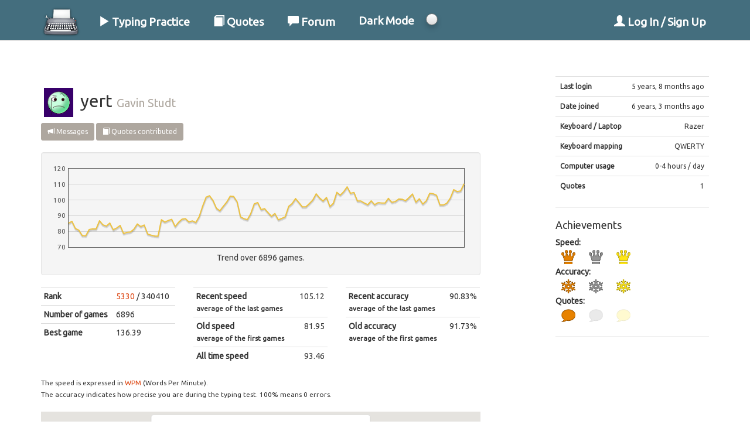

--- FILE ---
content_type: text/html; charset=utf-8
request_url: https://www.google.com/recaptcha/api2/aframe
body_size: 267
content:
<!DOCTYPE HTML><html><head><meta http-equiv="content-type" content="text/html; charset=UTF-8"></head><body><script nonce="iLmVesFDdxrBVqPxduz2BQ">/** Anti-fraud and anti-abuse applications only. See google.com/recaptcha */ try{var clients={'sodar':'https://pagead2.googlesyndication.com/pagead/sodar?'};window.addEventListener("message",function(a){try{if(a.source===window.parent){var b=JSON.parse(a.data);var c=clients[b['id']];if(c){var d=document.createElement('img');d.src=c+b['params']+'&rc='+(localStorage.getItem("rc::a")?sessionStorage.getItem("rc::b"):"");window.document.body.appendChild(d);sessionStorage.setItem("rc::e",parseInt(sessionStorage.getItem("rc::e")||0)+1);localStorage.setItem("rc::h",'1762633569111');}}}catch(b){}});window.parent.postMessage("_grecaptcha_ready", "*");}catch(b){}</script></body></html>